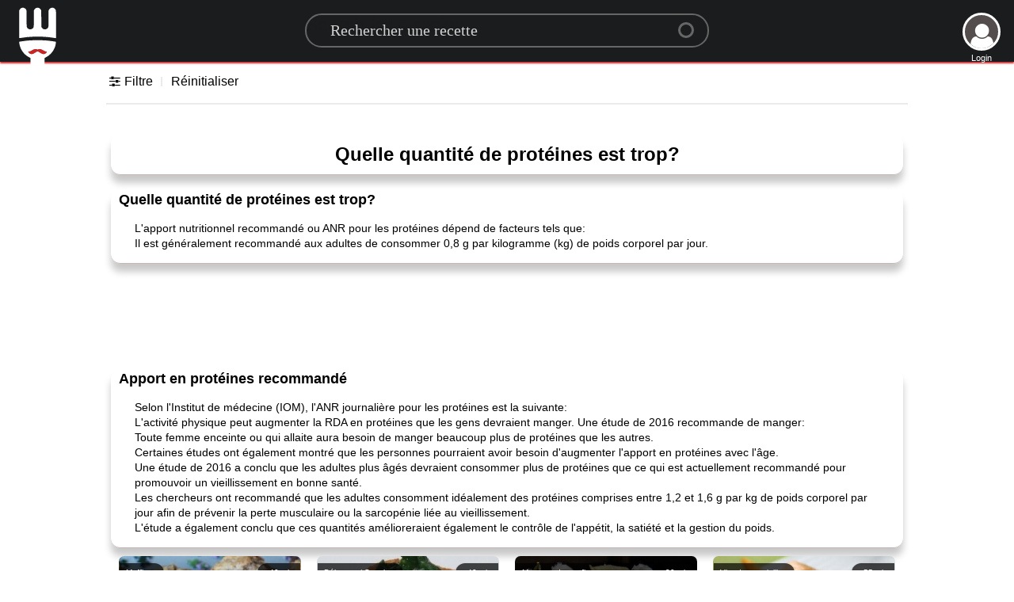

--- FILE ---
content_type: text/html; charset=utf-8
request_url: https://www.google.com/recaptcha/api2/aframe
body_size: 269
content:
<!DOCTYPE HTML><html><head><meta http-equiv="content-type" content="text/html; charset=UTF-8"></head><body><script nonce="hdJHV_X1kyxqx9-S3CdXOg">/** Anti-fraud and anti-abuse applications only. See google.com/recaptcha */ try{var clients={'sodar':'https://pagead2.googlesyndication.com/pagead/sodar?'};window.addEventListener("message",function(a){try{if(a.source===window.parent){var b=JSON.parse(a.data);var c=clients[b['id']];if(c){var d=document.createElement('img');d.src=c+b['params']+'&rc='+(localStorage.getItem("rc::a")?sessionStorage.getItem("rc::b"):"");window.document.body.appendChild(d);sessionStorage.setItem("rc::e",parseInt(sessionStorage.getItem("rc::e")||0)+1);localStorage.setItem("rc::h",'1768594624253');}}}catch(b){}});window.parent.postMessage("_grecaptcha_ready", "*");}catch(b){}</script></body></html>